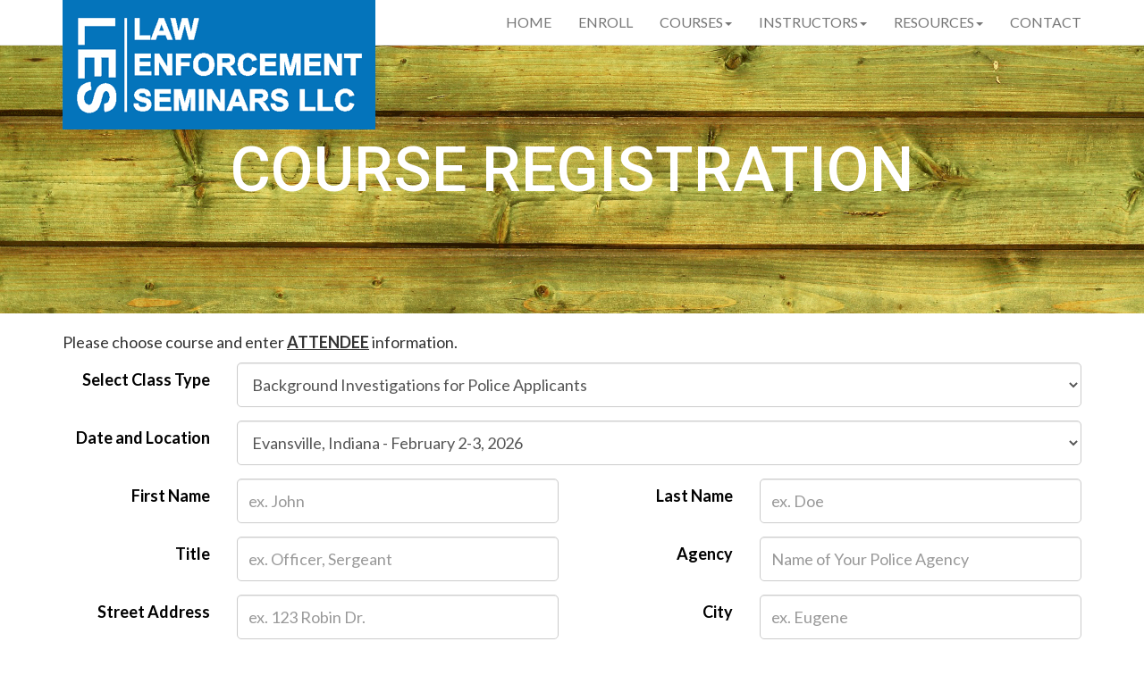

--- FILE ---
content_type: text/html; charset=UTF-8
request_url: https://beta.lawenforcementseminars.com/enrollment/register
body_size: 71370
content:
<!-- Google tag (gtag.js) -->
<script async src="https://www.googletagmanager.com/gtag/js?id=G-DQF6THVKV6"></script>
<script>
  window.dataLayer = window.dataLayer || [];
  function gtag(){dataLayer.push(arguments);}
  gtag('js', new Date());

  gtag('config', 'G-DQF6THVKV6');
</script>
<title>Course Registration | Law Enforcement Seminars LLC</title>
<meta charset="utf-8">
<meta http-equiv="X-UA-Compatible" content="IE=edge">
<meta name="viewport" content="width=device-width">
<link rel="stylesheet" href="https://maxcdn.bootstrapcdn.com/bootstrap/3.3.7/css/bootstrap.min.css" integrity="sha384-BVYiiSIFeK1dGmJRAkycuHAHRg32OmUcww7on3RYdg4Va+PmSTsz/K68vbdEjh4u" crossorigin="anonymous">
<link rel="stylesheet" href="https://lawenforcementseminars.com/assets/css/style.css">
<link href="https://fonts.googleapis.com/css?family=Lato:300,400,700|Roboto:400,500,700" rel="stylesheet">
<script src="https://ajax.googleapis.com/ajax/libs/jquery/3.1.0/jquery.min.js"></script>
<script src="https://maxcdn.bootstrapcdn.com/bootstrap/3.3.7/js/bootstrap.min.js" integrity="sha384-Tc5IQib027qvyjSMfHjOMaLkfuWVxZxUPnCJA7l2mCWNIpG9mGCD8wGNIcPD7Txa" crossorigin="anonymous"></script>
<script defer src="https://use.fontawesome.com/releases/v5.0.1/js/all.js"></script>
<script type="application/ld+json">
{
  "@context": "http://schema.org",
  "@type": "Organization",
  "url": "https://www.lawenforcementseminars.com",
  "logo": "https://www.lawenforcementseminars.com/images/logo.png",
  "contactPoint": [{
    "@type": "ContactPoint",
    "telephone": "+1-469-466-8161",
    "contactType": "Customer Service"
  }]
}
</script>
<script>
  (function(i,s,o,g,r,a,m){i['GoogleAnalyticsObject']=r;i[r]=i[r]||function(){
  (i[r].q=i[r].q||[]).push(arguments)},i[r].l=1*new Date();a=s.createElement(o),
  m=s.getElementsByTagName(o)[0];a.async=1;a.src=g;m.parentNode.insertBefore(a,m)
  })(window,document,'script','https://www.google-analytics.com/analytics.js','ga');

  ga('create', 'UA-85342044-1', 'auto');
  ga('send', 'pageview');

</script>


<link rel="stylesheet" href="https://lawenforcementseminars.com/assets/css/font-awesome.min.css"><script src="https://lawenforcementseminars.com/assets/js/jquery.chained.js" type="text/javascript"></script><script src="https://lawenforcementseminars.com/assets/js/jquery.maskedinput-1.3.min.js" type="text/javascript"></script><script src="https://lawenforcementseminars.com/assets/js/jquery.validate.js" type="text/javascript"></script></head>
<div class="navbar navbar-default navbar-static-top" style="margin-bottom:0px;">
    <div class="container">
        <div class="navbar-header"> <a href="https://lawenforcementseminars.com/" class="navbar-brand"><img alt="Law Enforcement Seminars LLC Logo" style="margin-top:-15px;" class="logo" src="https://lawenforcementseminars.com/assets/images/logo350px_blue.png"></a>
            <button class="navbar-toggle" data-toggle="collapse" data-target = ".navHeaderCollapse"> <span class="icon-bar"></span> <span class="icon-bar"></span> <span class="icon-bar"></span> </button>
        </div>
        <nav id="navigation" class="collapse navbar-collapse navHeaderCollapse" itemscope itemtype="http://schema.org/SiteNavigationElement">
            <ul class="nav navbar-nav navbar-right">
                <li><a href="https://lawenforcementseminars.com/">Home</a></li>
                <li><a href="https://lawenforcementseminars.com/enrollment/register">Enroll</a></li>
                <li class="dropdown"><a href="#" class="dropdown-toggle" data-toggle="dropdown">Courses<b class="caret"></b></a>
                    <ul id="submenu" class="dropdown-menu">
                        <li><a href="https://lawenforcementseminars.com/course-type/background-investigations-for-police-applicants">Background Investigations for Police Applicants</a></li>
                        <li><a href="https://lawenforcementseminars.com/course-type/internal-affairs-investigations">Internal Affairs Investigations</a></li>
                        <li><a href="https://lawenforcementseminars.com/course-type/recruiting-for-law-enforcement">Recruiting for Law Enforcement</a></li>
                        <li><a href="https://lawenforcementseminars.com/course-type/sexual-assault-investigation">Sexual Assault Investigation</a></li>
                        <li><a href="https://lawenforcementseminars.com/course-type/commercial-motor-vehicle">Commercial Motor Vehicle Awareness</a></li>
                        <li><a href="https://lawenforcementseminars.com/course-type/narcotics-investigations">Narcotics Investigations</a></li>
                        <li><a href="https://lawenforcementseminars.com/course-type/leadership-in-policing">Leadership in Policing</a></li>
                        <li><a href="https://lawenforcementseminars.com/course-type/overdose-death-investigations">Overdose Death Investigations</a></li>
                        <li><a href="https://lawenforcementseminars.com/course-type/public-safety-wellness">Public Safety Wellness</a></li>
                    </ul>
                </li>
                <li class="dropdown"><a href="#" class="dropdown-toggle" data-toggle="dropdown">Instructors<b class="caret"></b></a>
                    <ul id="submenu" class="dropdown-menu">
                        <li><a href="https://lawenforcementseminars.com/instructors/thomas-ward">Thomas Ward</a></li>
                        <li><a href="https://lawenforcementseminars.com/instructors/aaron-harnish">Aaron Harnish</a></li>
                        <li><a href="https://lawenforcementseminars.com/instructors/shawn-eastman">Shawn Eastman</a></li>
                        <li><a href="https://lawenforcementseminars.com/instructors/chris-vance">Chris Vance</a></li>
                        <li><a href="https://lawenforcementseminars.com/instructors/dana-haff">Dana Haff</a></li>
                        <li><a href="https://lawenforcementseminars.com/instructors/joseph-mitchell">Joseph Mitchell</a></li>
                        <li><a href="https://lawenforcementseminars.com/instructors/james-etchieson">James Etchieson</a></li>
                        <li><a href="https://lawenforcementseminars.com/instructors/jeff-garrett">Jeff Garrett</a></li>
                        <li><a href="https://lawenforcementseminars.com/instructors/chris-rummage">Chris Rummage</a></li>
                        <li><a href="https://lawenforcementseminars.com/instructors/jay-pelotte">Jay Pelotte</a></li>
                        <li><a href="https://lawenforcementseminars.com/instructors/robert-whiteford">Robert Whiteford</a></li>
                        <li><a href="https://lawenforcementseminars.com/instructors/mike-hotz">Mike Hotz</a></li>
                        <li><a href="https://lawenforcementseminars.com/instructors/mike-vaughn">Mike Vaughn</a></li>
                        <li><a href="https://lawenforcementseminars.com/instructors/rick-mendez">Rick Mendez</a></li>
                        <li><a href="https://lawenforcementseminars.com/instructors/matt-trenka">Matt Trenka</a></li>
                        <li><a href="https://lawenforcementseminars.com/instructors/shahin-allafchian">Shahin Allafchian</a></li>
                    </ul>
                </li>
                <li class="dropdown"><a href="#" class="dropdown-toggle" data-toggle="dropdown">Resources<b class="caret"></b></a>
                    <ul id="submenu" class="dropdown-menu">
                        <li><a href="https://lawenforcementseminars.com/search/index">Law Enforcement Directory</a></li>
                        <li><a href="https://lawenforcementseminars.com/min_hiring">Minimum Hiring Standards</a></li>
                    </ul>
                </li>
                <li><a href="https://lawenforcementseminars.com/contact">Contact</a></li>
            </ul>
        </nav>
    </div>
</div>
<body>
<div class="container-fluid bottom20gap" style="position:relative">
    <div class="fa-10x center-spinner" id="spinner" style="display: none">
    <i class="fas fa-circle-notch fa-spin processing-spinner"></i>
</div>
 
    <div class="row">
        <section id="subimg" style="background-image:url(https://lawenforcementseminars.com/assets/images/woodpanel.png)">
            <div class="table">
                <div class="table-cell">
                    <h1 style="padding-bottom:30px;">COURSE REGISTRATION</h1>
                </div>
            </div>
        </section>
    </div>
</div>
<div class="container">
    <div class="row">
        <div class="col-md-12">
            <p>Please choose course and enter <span style="text-decoration: underline; text-transform: uppercase; font-weight: 700;">attendee</span> information.</p>
        </div>
    </div>
    <form action="https://lawenforcementseminars.com/enrollment/post" class="form-horizontal" id="enrollForm" method="post" accept-charset="utf-8">
                                                                                                                           <input type="hidden" name="csrf_test_name" value="ccfc55cdb5132f134de5114eaaabe90a" />
    
    <input type="hidden" name="numenroll" id="numenroll" value="">
    <input type="hidden" name="tuition" id="tuition" value="">
        <div id="regone" class="attendee">
            <div class="form-group">
                <label for="typeSelect" class="col-md-2 control-label">Select Class Type</label>
                <div class="col-md-10">
                    <select id="typeSelect" name="typeSelect" class="form-control">
                    <option p_id='20' value='Background Investigations for Police Applicants' >Background Investigations for Police Applicants</option><option p_id='24' value='Internal Affairs Investigations' >Internal Affairs Investigations</option><option p_id='36' value='Recruiting for Law Enforcement' >Recruiting for Law Enforcement</option><option p_id='47' value='Sexual Assault Investigation' >Sexual Assault Investigation</option><option p_id='49' value='Commercial Motor Vehicle Awareness' >Commercial Motor Vehicle Awareness</option><option p_id='50' value='Narcotics Investigations' >Narcotics Investigations</option><option p_id='52' value='Leadership in Policing' >Leadership in Policing</option><option p_id='1010000001' value='Overdose Death Investigations' >Overdose Death Investigations</option><option p_id='1010000011' value='Public Safety Wellness' >Public Safety Wellness</option>                    </select>
                </div></div>
                <div class="form-group">
                <input type="hidden" name="digital" id="digital" value="">
                <input type="hidden" name="prod_id" id="prod_id" value="">
                <input type="hidden" name="virtual" id="virtual" value="">
                <label for="dateSelect" class="col-md-2 control-label">Date and Location</label>
                <div class="col-md-10">
                    <select class="form-control required" id="dateSelect" name="dateSelect">
                        <option value='Evansville, Indiana - February 2-3, 2026' cost='445.00' class='Background Investigations for Police Applicants'  digital_id='0'  virtual='0'>Evansville, Indiana - February 2-3, 2026</option><option value='Cheektowaga, New York - February 2-3, 2026' cost='445.00' class='Internal Affairs Investigations'  digital_id='0'  virtual='0'>Cheektowaga, New York - February 2-3, 2026</option><option value='Knoxville, Tennessee - February 2-3, 2026' cost='445.00' class='Recruiting for Law Enforcement'  digital_id='0'  virtual='0'>Knoxville, Tennessee - February 2-3, 2026</option><option value='Roanoke, Virginia - February 5-6, 2026' cost='445.00' class='Sexual Assault Investigation'  digital_id='0'  virtual='0'>Roanoke, Virginia - February 5-6, 2026</option><option value='Columbus, Wisconsin - February 5-6, 2026' cost='445.00' class='Background Investigations for Police Applicants'  digital_id='1'  virtual='0'>Columbus, Wisconsin - February 5-6, 2026</option><option value='Dallas, Texas - February 9-10, 2026' cost='445.00' class='Recruiting for Law Enforcement'  digital_id='0'  virtual='0'>Dallas, Texas - February 9-10, 2026</option><option value='Pelham, Alabama - February 9-10, 2026' cost='445.00' class='Background Investigations for Police Applicants'  digital_id='0'  virtual='0'>Pelham, Alabama - February 9-10, 2026</option><option value='Bentonville, Arkansas - February 10-11, 2026' cost='445.00' class='Sexual Assault Investigation'  digital_id='0'  virtual='0'>Bentonville, Arkansas - February 10-11, 2026</option><option value='Chubbuck, Idaho - February 12-13, 2026' cost='445.00' class='Internal Affairs Investigations'  digital_id='0'  virtual='0'>Chubbuck, Idaho - February 12-13, 2026</option><option value='Fredericksburg, Virginia - February 12-13, 2026' cost='445.00' class='Background Investigations for Police Applicants'  digital_id='0'  virtual='0'>Fredericksburg, Virginia - February 12-13, 2026</option><option value='Live Virtual Training - February 16-17, 2026' cost='445.00' class='Background Investigations for Police Applicants'  digital_id='1'  virtual='1'>Live Virtual Training - February 16-17, 2026</option><option value='Pharr, Texas - February 19-20, 2026' cost='445.00' class='Background Investigations for Police Applicants'  digital_id='0'  virtual='0'>Pharr, Texas - February 19-20, 2026</option><option value='Wethersfield, Connecticut - February 19-20, 2026' cost='445.00' class='Internal Affairs Investigations'  digital_id='0'  virtual='0'>Wethersfield, Connecticut - February 19-20, 2026</option><option value='Hilton Head Island, South Carolina - February 23-24, 2026' cost='445.00' class='Narcotics Investigations'  digital_id='0'  virtual='0'>Hilton Head Island, South Carolina - February 23-24, 2026</option><option value='Brainerd, Minnesota - February 23-24, 2026' cost='445.00' class='Background Investigations for Police Applicants'  digital_id='1'  virtual='0'>Brainerd, Minnesota - February 23-24, 2026</option><option value='Blue Ash, Ohio - February 23-24, 2026' cost='445.00' class='Recruiting for Law Enforcement'  digital_id='0'  virtual='0'>Blue Ash, Ohio - February 23-24, 2026</option><option value='Fair Oaks, Pennsylvania - February 23-24, 2026' cost='445.00' class='Commercial Motor Vehicle Awareness'  digital_id='0'  virtual='0'>Fair Oaks, Pennsylvania - February 23-24, 2026</option><option value='Peoria, Arizona - February 23-24, 2026' cost='445.00' class='Internal Affairs Investigations'  digital_id='0'  virtual='0'>Peoria, Arizona - February 23-24, 2026</option><option value='Macomb, Michigan - February 26-27, 2026' cost='445.00' class='Sexual Assault Investigation'  digital_id='0'  virtual='0'>Macomb, Michigan - February 26-27, 2026</option><option value='Winter Haven, Florida - February 26-27, 2026' cost='445.00' class='Background Investigations for Police Applicants'  digital_id='0'  virtual='0'>Winter Haven, Florida - February 26-27, 2026</option><option value='Alvin, Texas - March 2-3, 2026' cost='445.00' class='Overdose Death Investigations'  digital_id='0'  virtual='0'>Alvin, Texas - March 2-3, 2026</option><option value='Nampa, Idaho - March 2-3, 2026' cost='445.00' class='Recruiting for Law Enforcement'  digital_id='0'  virtual='0'>Nampa, Idaho - March 2-3, 2026</option><option value='Richardson, Texas - March 2-3, 2026' cost='445.00' class='Sexual Assault Investigation'  digital_id='0'  virtual='0'>Richardson, Texas - March 2-3, 2026</option><option value='Albuquerque, New Mexico - March 2-3, 2026' cost='445.00' class='Background Investigations for Police Applicants'  digital_id='0'  virtual='0'>Albuquerque, New Mexico - March 2-3, 2026</option><option value='Gretna, Louisiana - March 2-3, 2026' cost='445.00' class='Internal Affairs Investigations'  digital_id='0'  virtual='0'>Gretna, Louisiana - March 2-3, 2026</option><option value='Tulalip, Washington - March 5-6, 2026' cost='445.00' class='Background Investigations for Police Applicants'  digital_id='0'  virtual='0'>Tulalip, Washington - March 5-6, 2026</option><option value='Hayden, Idaho - March 9-10, 2026' cost='445.00' class='Background Investigations for Police Applicants'  digital_id='0'  virtual='0'>Hayden, Idaho - March 9-10, 2026</option><option value='Skowhegan, Maine - March 9-10, 2026' cost='445.00' class='Internal Affairs Investigations'  digital_id='0'  virtual='0'>Skowhegan, Maine - March 9-10, 2026</option><option value='Baton Rouge, Louisiana - March 9-10, 2026' cost='445.00' class='Recruiting for Law Enforcement'  digital_id='0'  virtual='0'>Baton Rouge, Louisiana - March 9-10, 2026</option><option value='Commerce City, Colorado - March 9-10, 2026' cost='445.00' class='Internal Affairs Investigations'  digital_id='0'  virtual='0'>Commerce City, Colorado - March 9-10, 2026</option><option value='Kansas City, Missouri - March 9-10, 2026' cost='445.00' class='Narcotics Investigations'  digital_id='0'  virtual='0'>Kansas City, Missouri - March 9-10, 2026</option><option value='Live Virtual Training - March 12-13, 2026' cost='445.00' class='Recruiting for Law Enforcement'  digital_id='1'  virtual='1'>Live Virtual Training - March 12-13, 2026</option><option value='Harvey, Louisiana - March 12-13, 2026' cost='445.00' class='Sexual Assault Investigation'  digital_id='0'  virtual='0'>Harvey, Louisiana - March 12-13, 2026</option><option value='Hingham, Massachusetts - March 12-13, 2026' cost='445.00' class='Background Investigations for Police Applicants'  digital_id='0'  virtual='0'>Hingham, Massachusetts - March 12-13, 2026</option><option value='Idaho Falls, Idaho - March 16-17, 2026' cost='445.00' class='Overdose Death Investigations'  digital_id='0'  virtual='0'>Idaho Falls, Idaho - March 16-17, 2026</option><option value='Omaha, Nebraska - March 16-17, 2026' cost='445.00' class='Background Investigations for Police Applicants'  digital_id='0'  virtual='0'>Omaha, Nebraska - March 16-17, 2026</option><option value='Milford, Ohio - March 16-17, 2026' cost='445.00' class='Sexual Assault Investigation'  digital_id='0'  virtual='0'>Milford, Ohio - March 16-17, 2026</option><option value='Live Virtual Training - March 18-19, 2026' cost='445.00' class='Background Investigations for Police Applicants'  digital_id='1'  virtual='1'>Live Virtual Training - March 18-19, 2026</option><option value='San Marcos, Texas - March 23-24, 2026' cost='445.00' class='Background Investigations for Police Applicants'  digital_id='0'  virtual='0'>San Marcos, Texas - March 23-24, 2026</option><option value='Boardman, Oregon - March 23-24, 2026' cost='445.00' class='Background Investigations for Police Applicants'  digital_id='0'  virtual='0'>Boardman, Oregon - March 23-24, 2026</option><option value='Live Virtual Training - March 23-24, 2026' cost='445.00' class='Narcotics Investigations'  digital_id='1'  virtual='1'>Live Virtual Training - March 23-24, 2026</option><option value='Live Virtual Training - March 26-27, 2026' cost='445.00' class='Internal Affairs Investigations'  digital_id='1'  virtual='1'>Live Virtual Training - March 26-27, 2026</option><option value='New Brunswick, New Jersey - March 30-31, 2026' cost='445.00' class='Recruiting for Law Enforcement'  digital_id='0'  virtual='0'>New Brunswick, New Jersey - March 30-31, 2026</option><option value='Des Moines, Iowa - March 30-31, 2026' cost='445.00' class='Internal Affairs Investigations'  digital_id='0'  virtual='0'>Des Moines, Iowa - March 30-31, 2026</option><option value='Wichita, Kansas - March 30-31, 2026' cost='445.00' class='Background Investigations for Police Applicants'  digital_id='0'  virtual='0'>Wichita, Kansas - March 30-31, 2026</option><option value='Fredericksburg, Virginia - April 2-3, 2026' cost='445.00' class='Recruiting for Law Enforcement'  digital_id='0'  virtual='0'>Fredericksburg, Virginia - April 2-3, 2026</option><option value='Lebanon, Oregon - April 2-3, 2026' cost='445.00' class='Background Investigations for Police Applicants'  digital_id='0'  virtual='0'>Lebanon, Oregon - April 2-3, 2026</option><option value='Lancaster, Pennsylvania - April 6-7, 2026' cost='445.00' class='Background Investigations for Police Applicants'  digital_id='0'  virtual='0'>Lancaster, Pennsylvania - April 6-7, 2026</option><option value='Gastonia, North Carolina - April 6-7, 2026' cost='445.00' class='Background Investigations for Police Applicants'  digital_id='0'  virtual='0'>Gastonia, North Carolina - April 6-7, 2026</option><option value='Roanoke, Virginia - April 9-10, 2026' cost='445.00' class='Background Investigations for Police Applicants'  digital_id='0'  virtual='0'>Roanoke, Virginia - April 9-10, 2026</option><option value='Knoxville, Tennessee - April 9-10, 2026' cost='445.00' class='Sexual Assault Investigation'  digital_id='0'  virtual='0'>Knoxville, Tennessee - April 9-10, 2026</option><option value='Maple Lake, Minnesota - April 9-10, 2026' cost='445.00' class='Internal Affairs Investigations'  digital_id='0'  virtual='0'>Maple Lake, Minnesota - April 9-10, 2026</option><option value='Evansville, Indiana - April 13-14, 2026' cost='445.00' class='Sexual Assault Investigation'  digital_id='0'  virtual='0'>Evansville, Indiana - April 13-14, 2026</option><option value='Winter Haven, Florida - April 13-14, 2026' cost='445.00' class='Internal Affairs Investigations'  digital_id='0'  virtual='0'>Winter Haven, Florida - April 13-14, 2026</option><option value='Reading, Pennsylvania - April 13-14, 2026' cost='445.00' class='Recruiting for Law Enforcement'  digital_id='0'  virtual='0'>Reading, Pennsylvania - April 13-14, 2026</option><option value='Astoria, Oregon - April 13-14, 2026' cost='445.00' class='Narcotics Investigations'  digital_id='0'  virtual='0'>Astoria, Oregon - April 13-14, 2026</option><option value='Live Virtual Training - April 15-16, 2026' cost='445.00' class='Background Investigations for Police Applicants'  digital_id='1'  virtual='1'>Live Virtual Training - April 15-16, 2026</option><option value='Laurens, South Carolina - April 20-21, 2026' cost='445.00' class='Sexual Assault Investigation'  digital_id='0'  virtual='0'>Laurens, South Carolina - April 20-21, 2026</option><option value='Doylestown, Pennsylvania - April 20-21, 2026' cost='445.00' class='Overdose Death Investigations'  digital_id='0'  virtual='0'>Doylestown, Pennsylvania - April 20-21, 2026</option><option value='Chubbuck, Idaho - April 20-21, 2026' cost='445.00' class='Background Investigations for Police Applicants'  digital_id='0'  virtual='0'>Chubbuck, Idaho - April 20-21, 2026</option><option value='Helena, Montana - April 20-21, 2026' cost='445.00' class='Internal Affairs Investigations'  digital_id='0'  virtual='0'>Helena, Montana - April 20-21, 2026</option><option value='Macomb, Michigan - April 23-24, 2026' cost='445.00' class='Background Investigations for Police Applicants'  digital_id='0'  virtual='0'>Macomb, Michigan - April 23-24, 2026</option><option value='Pharr, Texas - April 27-28, 2026' cost='445.00' class='Sexual Assault Investigation'  digital_id='0'  virtual='0'>Pharr, Texas - April 27-28, 2026</option><option value='Peoria, Arizona - April 27-28, 2026' cost='445.00' class='Recruiting for Law Enforcement'  digital_id='0'  virtual='0'>Peoria, Arizona - April 27-28, 2026</option><option value='Columbus, Wisconsin - April 27-28, 2026' cost='445.00' class='Internal Affairs Investigations'  digital_id='1'  virtual='0'>Columbus, Wisconsin - April 27-28, 2026</option><option value='Mt. Pleasant, South Carolina - April 27-28, 2026' cost='445.00' class='Background Investigations for Police Applicants'  digital_id='0'  virtual='0'>Mt. Pleasant, South Carolina - April 27-28, 2026</option><option value='Pittsford, Vermont - April 30-May 1, 2026' cost='445.00' class='Background Investigations for Police Applicants'  digital_id='0'  virtual='0'>Pittsford, Vermont - April 30-May 1, 2026</option><option value='Grain Valley, Missouri - April 30-May 1, 2026' cost='445.00' class='Internal Affairs Investigations'  digital_id='0'  virtual='0'>Grain Valley, Missouri - April 30-May 1, 2026</option><option value='Rio Rancho, New Mexico - May 4-5, 2026' cost='445.00' class='Overdose Death Investigations'  digital_id='0'  virtual='0'>Rio Rancho, New Mexico - May 4-5, 2026</option><option value='Nampa, Idaho - May 4-5, 2026' cost='445.00' class='Sexual Assault Investigation'  digital_id='0'  virtual='0'>Nampa, Idaho - May 4-5, 2026</option><option value='Richardson, Texas - May 4-5, 2026' cost='445.00' class='Background Investigations for Police Applicants'  digital_id='0'  virtual='0'>Richardson, Texas - May 4-5, 2026</option><option value='Albuquerque, New Mexico - May 4-5, 2026' cost='445.00' class='Internal Affairs Investigations'  digital_id='0'  virtual='0'>Albuquerque, New Mexico - May 4-5, 2026</option><option value='St. Louis, Missouri - May 4-5, 2026' cost='445.00' class='Internal Affairs Investigations'  digital_id='0'  virtual='0'>St. Louis, Missouri - May 4-5, 2026</option><option value='Hingham, Massachusetts - May 4-5, 2026' cost='445.00' class='Narcotics Investigations'  digital_id='0'  virtual='0'>Hingham, Massachusetts - May 4-5, 2026</option><option value='Liberty Lake, Washington - May 7-8, 2026' cost='445.00' class='Sexual Assault Investigation'  digital_id='0'  virtual='0'>Liberty Lake, Washington - May 7-8, 2026</option><option value='Wethersfield, Connecticut - April 30-1, 2026' cost='445.00' class='Background Investigations for Police Applicants'  digital_id='0'  virtual='0'>Wethersfield, Connecticut - April 30-1, 2026</option><option value='Englewood, Colorado - May 7-8, 2026' cost='445.00' class='Background Investigations for Police Applicants'  digital_id='0'  virtual='0'>Englewood, Colorado - May 7-8, 2026</option><option value='Live Virtual Training - May 11-12, 2026' cost='445.00' class='Background Investigations for Police Applicants'  digital_id='1'  virtual='1'>Live Virtual Training - May 11-12, 2026</option><option value='Oakdale, Pennsylvania - May 13-14, 2026' cost='445.00' class='Background Investigations for Police Applicants'  digital_id='0'  virtual='0'>Oakdale, Pennsylvania - May 13-14, 2026</option><option value='Rosenberg, Texas - May 14-15, 2026' cost='445.00' class='Internal Affairs Investigations'  digital_id='0'  virtual='0'>Rosenberg, Texas - May 14-15, 2026</option><option value='San Marcos, Texas - May 18-19, 2026' cost='445.00' class='Recruiting for Law Enforcement'  digital_id='0'  virtual='0'>San Marcos, Texas - May 18-19, 2026</option><option value='Fredericksburg, Virginia - May 18-19, 2026' cost='445.00' class='Sexual Assault Investigation'  digital_id='0'  virtual='0'>Fredericksburg, Virginia - May 18-19, 2026</option><option value='Blue Ash, Ohio - May 18-19, 2026' cost='445.00' class='Background Investigations for Police Applicants'  digital_id='0'  virtual='0'>Blue Ash, Ohio - May 18-19, 2026</option><option value='Omaha, Nebraska - May 18-19, 2026' cost='445.00' class='Internal Affairs Investigations'  digital_id='0'  virtual='0'>Omaha, Nebraska - May 18-19, 2026</option><option value='Live Virtual Training - May 20-21, 2026' cost='445.00' class='Sexual Assault Investigation'  digital_id='1'  virtual='1'>Live Virtual Training - May 20-21, 2026</option><option value='Pelham, Alabama - May 21-22, 2026' cost='445.00' class='Internal Affairs Investigations'  digital_id='0'  virtual='0'>Pelham, Alabama - May 21-22, 2026</option><option value='Bentonville, Arkansas - May 28-29, 2026' cost='445.00' class='Recruiting for Law Enforcement'  digital_id='0'  virtual='0'>Bentonville, Arkansas - May 28-29, 2026</option><option value='Kansas City, Missouri - May 28-29, 2026' cost='445.00' class='Background Investigations for Police Applicants'  digital_id='0'  virtual='0'>Kansas City, Missouri - May 28-29, 2026</option><option value='Macomb, Michigan - June 1-2, 2026' cost='445.00' class='Recruiting for Law Enforcement'  digital_id='0'  virtual='0'>Macomb, Michigan - June 1-2, 2026</option><option value='Gretna, Louisiana - June 1-2, 2026' cost='445.00' class='Background Investigations for Police Applicants'  digital_id='0'  virtual='0'>Gretna, Louisiana - June 1-2, 2026</option><option value='Reading, Pennsylvania - June 4-5, 2026' cost='445.00' class='Sexual Assault Investigation'  digital_id='0'  virtual='0'>Reading, Pennsylvania - June 4-5, 2026</option><option value='Englewood, Colorado - June 8-9, 2026' cost='445.00' class='Overdose Death Investigations'  digital_id='0'  virtual='0'>Englewood, Colorado - June 8-9, 2026</option><option value='Roanoke, Virginia - June 8-9, 2026' cost='445.00' class='Internal Affairs Investigations'  digital_id='0'  virtual='0'>Roanoke, Virginia - June 8-9, 2026</option><option value='New Brunswick, New Jersey - June 8-9, 2026' cost='445.00' class='Sexual Assault Investigation'  digital_id='0'  virtual='0'>New Brunswick, New Jersey - June 8-9, 2026</option><option value='Live Virtual Training - June 11-12, 2026' cost='445.00' class='Recruiting for Law Enforcement'  digital_id='1'  virtual='1'>Live Virtual Training - June 11-12, 2026</option><option value='Boardman, Oregon - June 11-12, 2026' cost='445.00' class='Sexual Assault Investigation'  digital_id='0'  virtual='0'>Boardman, Oregon - June 11-12, 2026</option><option value='Winter Haven, Florida - June 15-16, 2026' cost='445.00' class='Narcotics Investigations'  digital_id='0'  virtual='0'>Winter Haven, Florida - June 15-16, 2026</option><option value='Lakewood, Washington - June 15-16, 2026' cost='445.00' class='Recruiting for Law Enforcement'  digital_id='0'  virtual='0'>Lakewood, Washington - June 15-16, 2026</option><option value='Live Virtual Training - June 18-19, 2026' cost='445.00' class='Background Investigations for Police Applicants'  digital_id='1'  virtual='1'>Live Virtual Training - June 18-19, 2026</option><option value='Live Virtual Training - June 25-26, 2026' cost='445.00' class='Internal Affairs Investigations'  digital_id='1'  virtual='1'>Live Virtual Training - June 25-26, 2026</option><option value='Sewickley , Pennsylvania - July 9-10, 2026' cost='445.00' class='Sexual Assault Investigation'  digital_id='0'  virtual='0'>Sewickley , Pennsylvania - July 9-10, 2026</option><option value='Mt. Pleasant, South Carolina - July 13-14, 2026' cost='445.00' class='Internal Affairs Investigations'  digital_id='0'  virtual='0'>Mt. Pleasant, South Carolina - July 13-14, 2026</option><option value='Fredericksburg, Virginia - July 13-14, 2026' cost='445.00' class='Leadership in Policing'  digital_id='0'  virtual='0'>Fredericksburg, Virginia - July 13-14, 2026</option><option value='Columbus, Wisconsin - July 13-14, 2026' cost='445.00' class='Recruiting for Law Enforcement'  digital_id='1'  virtual='0'>Columbus, Wisconsin - July 13-14, 2026</option><option value='St. Louis, Missouri - July 13-14, 2026' cost='445.00' class='Background Investigations for Police Applicants'  digital_id='0'  virtual='0'>St. Louis, Missouri - July 13-14, 2026</option><option value='Live Virtual Training - July 16-17, 2026' cost='445.00' class='Background Investigations for Police Applicants'  digital_id='1'  virtual='1'>Live Virtual Training - July 16-17, 2026</option><option value='North Charleston, South Carolina - July 20-21, 2026' cost='445.00' class='Overdose Death Investigations'  digital_id='0'  virtual='0'>North Charleston, South Carolina - July 20-21, 2026</option><option value='Wilbraham, Massachusetts - July 20-21, 2026' cost='445.00' class='Internal Affairs Investigations'  digital_id='0'  virtual='0'>Wilbraham, Massachusetts - July 20-21, 2026</option><option value='Pelham, Alabama - July 20-21, 2026' cost='445.00' class='Narcotics Investigations'  digital_id='0'  virtual='0'>Pelham, Alabama - July 20-21, 2026</option><option value='Englewood, Colorado - July 20-21, 2026' cost='445.00' class='Recruiting for Law Enforcement'  digital_id='0'  virtual='0'>Englewood, Colorado - July 20-21, 2026</option><option value='Wethersfield, Connecticut - July 23-24, 2026' cost='445.00' class='Sexual Assault Investigation'  digital_id='0'  virtual='0'>Wethersfield, Connecticut - July 23-24, 2026</option><option value='Lehi, Utah - July 27-28, 2026' cost='445.00' class='Recruiting for Law Enforcement'  digital_id='0'  virtual='0'>Lehi, Utah - July 27-28, 2026</option><option value='Nashua, New Hampshire - July 27-28, 2026' cost='445.00' class='Sexual Assault Investigation'  digital_id='0'  virtual='0'>Nashua, New Hampshire - July 27-28, 2026</option><option value='Cincinnati, Ohio - July 27-28, 2026' cost='445.00' class='Internal Affairs Investigations'  digital_id='0'  virtual='0'>Cincinnati, Ohio - July 27-28, 2026</option><option value='Kansas City, Missouri - July 30-31, 2026' cost='445.00' class='Public Safety Wellness'  digital_id='0'  virtual='0'>Kansas City, Missouri - July 30-31, 2026</option><option value='Liberty Lake, Washington - August 3-4, 2026' cost='445.00' class='Internal Affairs Investigations'  digital_id='0'  virtual='0'>Liberty Lake, Washington - August 3-4, 2026</option><option value='Winter Haven, Florida - August 3-4, 2026' cost='445.00' class='Sexual Assault Investigation'  digital_id='0'  virtual='0'>Winter Haven, Florida - August 3-4, 2026</option><option value='Hingham, Massachusetts - August 3-4, 2026' cost='445.00' class='Recruiting for Law Enforcement'  digital_id='0'  virtual='0'>Hingham, Massachusetts - August 3-4, 2026</option><option value='Nacogdoches, Texas - August 3-4, 2026' cost='445.00' class='Background Investigations for Police Applicants'  digital_id='0'  virtual='0'>Nacogdoches, Texas - August 3-4, 2026</option><option value='Live Virtual Training - August 6-7, 2026' cost='445.00' class='Sexual Assault Investigation'  digital_id='1'  virtual='1'>Live Virtual Training - August 6-7, 2026</option><option value='Pearl, Mississippi - August 6-7, 2026' cost='445.00' class='Background Investigations for Police Applicants'  digital_id='0'  virtual='0'>Pearl, Mississippi - August 6-7, 2026</option><option value='Roanoke, Virginia - August 10-11, 2026' cost='445.00' class='Recruiting for Law Enforcement'  digital_id='0'  virtual='0'>Roanoke, Virginia - August 10-11, 2026</option><option value='Sandy, Utah - August 10-11, 2026' cost='445.00' class='Background Investigations for Police Applicants'  digital_id='0'  virtual='0'>Sandy, Utah - August 10-11, 2026</option><option value='Gretna, Louisiana - August 10-11, 2026' cost='445.00' class='Sexual Assault Investigation'  digital_id='0'  virtual='0'>Gretna, Louisiana - August 10-11, 2026</option><option value='Reading, Pennsylvania - August 10-11, 2026' cost='445.00' class='Internal Affairs Investigations'  digital_id='0'  virtual='0'>Reading, Pennsylvania - August 10-11, 2026</option><option value='Live Virtual Training - August 13-14, 2026' cost='445.00' class='Background Investigations for Police Applicants'  digital_id='1'  virtual='1'>Live Virtual Training - August 13-14, 2026</option><option value='Richardson, Texas - August 17-18, 2026' cost='445.00' class='Internal Affairs Investigations'  digital_id='0'  virtual='0'>Richardson, Texas - August 17-18, 2026</option><option value='Macomb, Michigan - August 17-18, 2026' cost='445.00' class='Overdose Death Investigations'  digital_id='0'  virtual='0'>Macomb, Michigan - August 17-18, 2026</option><option value='Bentonville, Arkansas - August 17-18, 2026' cost='445.00' class='Background Investigations for Police Applicants'  digital_id='0'  virtual='0'>Bentonville, Arkansas - August 17-18, 2026</option><option value='Grain Valley, Missouri - August 17-18, 2026' cost='445.00' class='Narcotics Investigations'  digital_id='0'  virtual='0'>Grain Valley, Missouri - August 17-18, 2026</option><option value='New Brunswick, New Jersey - August 24-25, 2026' cost='445.00' class='Internal Affairs Investigations'  digital_id='0'  virtual='0'>New Brunswick, New Jersey - August 24-25, 2026</option><option value='Helena, Montana - August 24-25, 2026' cost='445.00' class='Background Investigations for Police Applicants'  digital_id='0'  virtual='0'>Helena, Montana - August 24-25, 2026</option><option value='Helena, Montana - August 26-27, 2026' cost='445.00' class='Sexual Assault Investigation'  digital_id='0'  virtual='0'>Helena, Montana - August 26-27, 2026</option><option value='Boardman, Oregon - August 27-28, 2026' cost='445.00' class='Recruiting for Law Enforcement'  digital_id='0'  virtual='0'>Boardman, Oregon - August 27-28, 2026</option><option value='Bothell, Washington - August 31-1, 2026' cost='445.00' class='Background Investigations for Police Applicants'  digital_id='0'  virtual='0'>Bothell, Washington - August 31-1, 2026</option><option value='Lakewood, Washington - August 31-1, 2026' cost='445.00' class='Sexual Assault Investigation'  digital_id='0'  virtual='0'>Lakewood, Washington - August 31-1, 2026</option><option value='Appleton, Wisconsin - September 3-4, 2026' cost='445.00' class='Background Investigations for Police Applicants'  digital_id='0'  virtual='0'>Appleton, Wisconsin - September 3-4, 2026</option><option value='Mt. Pleasant, South Carolina - September 10-11, 2026' cost='445.00' class='Narcotics Investigations'  digital_id='0'  virtual='0'>Mt. Pleasant, South Carolina - September 10-11, 2026</option><option value='Live Virtual Training - September 10-11, 2026' cost='445.00' class='Recruiting for Law Enforcement'  digital_id='1'  virtual='1'>Live Virtual Training - September 10-11, 2026</option><option value='Orange Beach, Alabama - September 10-11, 2026' cost='445.00' class='Background Investigations for Police Applicants'  digital_id='0'  virtual='0'>Orange Beach, Alabama - September 10-11, 2026</option><option value='Hilton Head Island, South Carolina - September 14-15, 2026' cost='445.00' class='Sexual Assault Investigation'  digital_id='0'  virtual='0'>Hilton Head Island, South Carolina - September 14-15, 2026</option><option value='Wilbraham, Massachusetts - September 14-15, 2026' cost='445.00' class='Background Investigations for Police Applicants'  digital_id='0'  virtual='0'>Wilbraham, Massachusetts - September 14-15, 2026</option><option value='Cheektowaga, New York - September 14-15, 2026' cost='445.00' class='Overdose Death Investigations'  digital_id='0'  virtual='0'>Cheektowaga, New York - September 14-15, 2026</option><option value='Wichita, Kansas - September 14-15, 2026' cost='445.00' class='Recruiting for Law Enforcement'  digital_id='0'  virtual='0'>Wichita, Kansas - September 14-15, 2026</option><option value='Pelham, Alabama - September 14-15, 2026' cost='445.00' class='Commercial Motor Vehicle Awareness'  digital_id='0'  virtual='0'>Pelham, Alabama - September 14-15, 2026</option><option value='Live Virtual Training - September 17-18, 2026' cost='445.00' class='Background Investigations for Police Applicants'  digital_id='1'  virtual='1'>Live Virtual Training - September 17-18, 2026</option><option value='Knoxville, Tennessee - September 21-22, 2026' cost='445.00' class='Background Investigations for Police Applicants'  digital_id='0'  virtual='0'>Knoxville, Tennessee - September 21-22, 2026</option><option value='Columbus, Wisconsin - September 21-22, 2026' cost='445.00' class='Sexual Assault Investigation'  digital_id='1'  virtual='0'>Columbus, Wisconsin - September 21-22, 2026</option><option value='Lebanon, Oregon - September 21-22, 2026' cost='445.00' class='Internal Affairs Investigations'  digital_id='0'  virtual='0'>Lebanon, Oregon - September 21-22, 2026</option><option value='Live Virtual Training - September 24-25, 2026' cost='445.00' class='Internal Affairs Investigations'  digital_id='1'  virtual='1'>Live Virtual Training - September 24-25, 2026</option><option value='Englewood, Colorado - September 24-25, 2026' cost='445.00' class='Sexual Assault Investigation'  digital_id='0'  virtual='0'>Englewood, Colorado - September 24-25, 2026</option><option value='Marion, Iowa - September 24-25, 2026' cost='445.00' class='Background Investigations for Police Applicants'  digital_id='0'  virtual='0'>Marion, Iowa - September 24-25, 2026</option><option value='Nashua, New Hampshire - September 28-29, 2026' cost='445.00' class='Recruiting for Law Enforcement'  digital_id='0'  virtual='0'>Nashua, New Hampshire - September 28-29, 2026</option><option value='Angleton, Texas - September 28-29, 2026' cost='445.00' class='Background Investigations for Police Applicants'  digital_id='0'  virtual='0'>Angleton, Texas - September 28-29, 2026</option><option value='Roanoke, Virginia - October 1-2, 2026' cost='445.00' class='Public Safety Wellness'  digital_id='0'  virtual='0'>Roanoke, Virginia - October 1-2, 2026</option><option value='Wethersfield, Connecticut - October 1-2, 2026' cost='445.00' class='Recruiting for Law Enforcement'  digital_id='0'  virtual='0'>Wethersfield, Connecticut - October 1-2, 2026</option><option value='Pharr, Texas - October 5-6, 2026' cost='445.00' class='Overdose Death Investigations'  digital_id='0'  virtual='0'>Pharr, Texas - October 5-6, 2026</option><option value='Macomb, Michigan - October 5-6, 2026' cost='445.00' class='Internal Affairs Investigations'  digital_id='0'  virtual='0'>Macomb, Michigan - October 5-6, 2026</option><option value='Liberty Lake, Washington - October 5-6, 2026' cost='445.00' class='Recruiting for Law Enforcement'  digital_id='0'  virtual='0'>Liberty Lake, Washington - October 5-6, 2026</option><option value='Kansas City, Missouri - October 5-6, 2026' cost='445.00' class='Sexual Assault Investigation'  digital_id='0'  virtual='0'>Kansas City, Missouri - October 5-6, 2026</option><option value='New Brunswick, New Jersey - October 8-9, 2026' cost='445.00' class='Background Investigations for Police Applicants'  digital_id='0'  virtual='0'>New Brunswick, New Jersey - October 8-9, 2026</option><option value='Hingham, Massachusetts - October 8-9, 2026' cost='445.00' class='Internal Affairs Investigations'  digital_id='0'  virtual='0'>Hingham, Massachusetts - October 8-9, 2026</option><option value='Live Virtual Training - October 12-13, 2026' cost='445.00' class='Background Investigations for Police Applicants'  digital_id='1'  virtual='1'>Live Virtual Training - October 12-13, 2026</option><option value='Gretna, Louisiana - October 15-16, 2026' cost='445.00' class='Leadership in Policing'  digital_id='0'  virtual='0'>Gretna, Louisiana - October 15-16, 2026</option><option value='Winter Haven, Florida - October 19-20, 2026' cost='445.00' class='Recruiting for Law Enforcement'  digital_id='0'  virtual='0'>Winter Haven, Florida - October 19-20, 2026</option><option value='Sandy, Utah - October 19-20, 2026' cost='445.00' class='Sexual Assault Investigation'  digital_id='0'  virtual='0'>Sandy, Utah - October 19-20, 2026</option><option value='Bentonville, Arkansas - October 19-20, 2026' cost='445.00' class='Internal Affairs Investigations'  digital_id='0'  virtual='0'>Bentonville, Arkansas - October 19-20, 2026</option><option value='Johnson City, Tennessee - October 22-23, 2026' cost='445.00' class='Internal Affairs Investigations'  digital_id='0'  virtual='0'>Johnson City, Tennessee - October 22-23, 2026</option><option value='Pearl, Mississippi - October 26-27, 2026' cost='445.00' class='Internal Affairs Investigations'  digital_id='0'  virtual='0'>Pearl, Mississippi - October 26-27, 2026</option><option value='Weyers Cave, Virginia - October 26-27, 2026' cost='445.00' class='Background Investigations for Police Applicants'  digital_id='0'  virtual='0'>Weyers Cave, Virginia - October 26-27, 2026</option><option value='Reading, Pennsylvania - October 29-30, 2026' cost='445.00' class='Background Investigations for Police Applicants'  digital_id='0'  virtual='0'>Reading, Pennsylvania - October 29-30, 2026</option><option value='Live Virtual Training - November 2-3, 2026' cost='445.00' class='Sexual Assault Investigation'  digital_id='1'  virtual='1'>Live Virtual Training - November 2-3, 2026</option><option value='Southlake, Texas - November 2-3, 2026' cost='445.00' class='Recruiting for Law Enforcement'  digital_id='0'  virtual='0'>Southlake, Texas - November 2-3, 2026</option><option value='Nacogdoches, Texas - November 2-3, 2026' cost='445.00' class='Internal Affairs Investigations'  digital_id='0'  virtual='0'>Nacogdoches, Texas - November 2-3, 2026</option><option value='Sewickley , Pennsylvania - November 5-6, 2026' cost='445.00' class='Background Investigations for Police Applicants'  digital_id='0'  virtual='0'>Sewickley , Pennsylvania - November 5-6, 2026</option><option value='Appleton, Wisconsin - November 5-6, 2026' cost='445.00' class='Internal Affairs Investigations'  digital_id='0'  virtual='0'>Appleton, Wisconsin - November 5-6, 2026</option><option value='Live Virtual Training - November 9-10, 2026' cost='445.00' class='Background Investigations for Police Applicants'  digital_id='1'  virtual='1'>Live Virtual Training - November 9-10, 2026</option><option value='St. Louis, Missouri - November 9-10, 2026' cost='445.00' class='Recruiting for Law Enforcement'  digital_id='0'  virtual='0'>St. Louis, Missouri - November 9-10, 2026</option><option value='Englewood, Colorado - November 9-10, 2026' cost='445.00' class='Internal Affairs Investigations'  digital_id='0'  virtual='0'>Englewood, Colorado - November 9-10, 2026</option><option value='Orange Beach, Alabama - November 12-13, 2026' cost='445.00' class='Sexual Assault Investigation'  digital_id='0'  virtual='0'>Orange Beach, Alabama - November 12-13, 2026</option><option value='Kansas City, Missouri - November 16-17, 2026' cost='445.00' class='Overdose Death Investigations'  digital_id='0'  virtual='0'>Kansas City, Missouri - November 16-17, 2026</option><option value='Sartell, Minnesota - November 19-20, 2026' cost='445.00' class='Sexual Assault Investigation'  digital_id='0'  virtual='0'>Sartell, Minnesota - November 19-20, 2026</option><option value='Live Virtual Training - December 3-4, 2026' cost='445.00' class='Internal Affairs Investigations'  digital_id='1'  virtual='1'>Live Virtual Training - December 3-4, 2026</option><option value='Grain Valley, Missouri - December 3-4, 2026' cost='445.00' class='Background Investigations for Police Applicants'  digital_id='0'  virtual='0'>Grain Valley, Missouri - December 3-4, 2026</option><option value='Wilbraham, Massachusetts - December 7-8, 2026' cost='445.00' class='Sexual Assault Investigation'  digital_id='0'  virtual='0'>Wilbraham, Massachusetts - December 7-8, 2026</option><option value='Kansas City, Missouri - December 7-8, 2026' cost='445.00' class='Internal Affairs Investigations'  digital_id='0'  virtual='0'>Kansas City, Missouri - December 7-8, 2026</option><option value='Johnson City, Tennessee - December 7-8, 2026' cost='445.00' class='Background Investigations for Police Applicants'  digital_id='0'  virtual='0'>Johnson City, Tennessee - December 7-8, 2026</option><option value='Leicester, Massachusetts - December 7-8, 2026' cost='445.00' class='Narcotics Investigations'  digital_id='0'  virtual='0'>Leicester, Massachusetts - December 7-8, 2026</option><option value='Live Virtual Training - December 10-11, 2026' cost='445.00' class='Background Investigations for Police Applicants'  digital_id='1'  virtual='1'>Live Virtual Training - December 10-11, 2026</option><option value='Pearl, Mississippi - December 10-11, 2026' cost='445.00' class='Recruiting for Law Enforcement'  digital_id='0'  virtual='0'>Pearl, Mississippi - December 10-11, 2026</option><option value='Fredericksburg, Virginia - December 14-15, 2026' cost='445.00' class='Internal Affairs Investigations'  digital_id='0'  virtual='0'>Fredericksburg, Virginia - December 14-15, 2026</option><option value='Live Virtual Training - December 14-15, 2026' cost='445.00' class='Recruiting for Law Enforcement'  digital_id='1'  virtual='1'>Live Virtual Training - December 14-15, 2026</option><option value='Southlake, Texas - August 3-4, 2026' cost='445.00' class='Background Investigations for Police Applicants'  digital_id='0'  virtual='0'>Southlake, Texas - August 3-4, 2026</option><option value='Leicester, Massachusetts - March 1-2, 2027' cost='445.00' class='Background Investigations for Police Applicants'  digital_id='0'  virtual='0'>Leicester, Massachusetts - March 1-2, 2027</option><option value='Hingham, Massachusetts - May 3-4, 2027' cost='445.00' class='Sexual Assault Investigation'  digital_id='0'  virtual='0'>Hingham, Massachusetts - May 3-4, 2027</option>                    </select>
                </div>
            </div>
            <div class="form-group">
                <label for="fname" class="col-md-2 control-label">First Name</label>
                <div class="col-md-4">
                    <input type="text" class="form-control" id="fname" name="fname[]" placeholder="ex. John">
                </div>
                <label for="lname" class="col-md-2 control-label">Last Name</label>
                <div class="col-md-4">
                    <input type="text" class="form-control" id="lname" name="lname[]" placeholder="ex. Doe">
                </div>
            </div>
            <div class="form-group">
                <label for="title" class="col-md-2 control-label">Title</label>
                <div class="col-md-4">
                    <input type="text" class="form-control" id="title" name="title[]" placeholder="ex. Officer, Sergeant">
                </div>
                <label for="dept" class="col-md-2 control-label">Agency</label>
                <div class="col-md-4">
                    <input type="text" class="form-control" id="dept" name="dept" placeholder="Name of Your Police Agency">
                </div>
            </div>
            <div class="form-group">
                <label for="address" class="col-md-2 control-label">Street Address</label>
                <div class="col-md-4">
                    <input type="text" class="form-control" id="address" name="address" placeholder="ex. 123 Robin Dr.">
                </div>
                <label for="city" class="col-md-2 control-label">City</label>
                <div class="col-md-4">
                    <input type="text" class="form-control" id="city" name="city" placeholder="ex. Eugene">
                </div>
            </div>
            <div class="form-group">
                <label for="state" class="col-md-2 control-label">State</label>
                <div class="col-md-4">
                    <select class=form-control id=state name=state><option value="-1" selected="selected">Select State:</option><option code=AL value='Alabama' >Alabama</option><option code=AK value='Alaska' >Alaska</option><option code=AZ value='Arizona' >Arizona</option><option code=AR value='Arkansas' >Arkansas</option><option code=CA value='California' >California</option><option code=CO value='Colorado' >Colorado</option><option code=CT value='Connecticut' >Connecticut</option><option code=DE value='Delaware' >Delaware</option><option code=DC value='District of Columbia' >District of Columbia</option><option code=FL value='Florida' >Florida</option><option code=GA value='Georgia' >Georgia</option><option code=HI value='Hawaii' >Hawaii</option><option code=ID value='Idaho' >Idaho</option><option code=IL value='Illinois' >Illinois</option><option code=IN value='Indiana' >Indiana</option><option code=IA value='Iowa' >Iowa</option><option code=KS value='Kansas' >Kansas</option><option code=KY value='Kentucky' >Kentucky</option><option code=LA value='Louisiana' >Louisiana</option><option code=ME value='Maine' >Maine</option><option code=MD value='Maryland' >Maryland</option><option code=MA value='Massachusetts' >Massachusetts</option><option code=MI value='Michigan' >Michigan</option><option code=MN value='Minnesota' >Minnesota</option><option code=MS value='Mississippi' >Mississippi</option><option code=MO value='Missouri' >Missouri</option><option code=MT value='Montana' >Montana</option><option code=NE value='Nebraska' >Nebraska</option><option code=NV value='Nevada' >Nevada</option><option code=NH value='New Hampshire' >New Hampshire</option><option code=NJ value='New Jersey' >New Jersey</option><option code=NM value='New Mexico' >New Mexico</option><option code=NY value='New York' >New York</option><option code=NC value='North Carolina' >North Carolina</option><option code=ND value='North Dakota' >North Dakota</option><option code=OH value='Ohio' >Ohio</option><option code=OK value='Oklahoma' >Oklahoma</option><option code=OR value='Oregon' >Oregon</option><option code=PA value='Pennsylvania' >Pennsylvania</option><option code=RI value='Rhode Island' >Rhode Island</option><option code=SC value='South Carolina' >South Carolina</option><option code=SD value='South Dakota' >South Dakota</option><option code=TN value='Tennessee' >Tennessee</option><option code=TX value='Texas' >Texas</option><option code=UT value='Utah' >Utah</option><option code=VT value='Vermont' >Vermont</option><option code=VA value='Virginia' >Virginia</option><option code=WA value='Washington' >Washington</option><option code=WV value='West Virginia' >West Virginia</option><option code=WI value='Wisconsin' >Wisconsin</option><option code=WY value='Wyoming' >Wyoming</option><option code=VI value='Virgin Islands' >Virgin Islands</option></select>                </div>
                <label for="zip" class="col-md-2 control-label">Zip Code</label>
                <div class="col-md-4">
                    <input type="text" class="form-control" id="zip" name="zip" maxlength="5" placeholder="ex. 12345">
                </div>
            </div>
            <div class="form-group">
                <label for="phone" class="col-md-2 control-label">Phone</label>
                <div class="col-md-4">
                    <input type="text" class="form-control phone-input" name="phone[]" id="phone">
                </div>
                <label for="email" class="col-md-2 control-label">Email</label>
                <div class="col-md-4">
                    <input type="text" class="form-control" id="email" name="email[]" placeholder="ex. email@example.com" data-toggle="tooltip" data-trigger="focus" data-placement="bottom" title="This email address MUST be the attendee's email address.<br />DO NOT USE A BILLING EMAIL." data-container="body">
                </div>
            </div>
            <div class="form-group">
                <label for="survey" class="col-md-2 control-label">How Did You Hear About Us?</label>
                <div class="col-md-4">
                    <select name="survey" id="survey" class="form-control required">
                        <option value="">Select best answer:</option>
                        <option value="fax">Fax advertisement</option>
                        <option value="mailer">Advertisement in mail</option>
                        <option value="calea">CALEA letter</option>
                        <option value="ad-email">Email from our company</option>
                        <option value="searchengine">Google or other online search</option>
                        <option value="wordofmouth">Word of mouth</option>
                    </select>
                </div>
            </div>
            <div class="form-group">
                <div class="alert alert-warning col-md-6 col-md-offset-2 virtual-notice" style="padding-top:5px;">Only digital notebooks are offered for our virtual classes.  A link will be sent to each attendee.</div>
            </div>
            <div class="form-group coursemanual" id="coursemanual">
                <label for="optmanual1" class="col-md-2 control-label">Course Manual Format<br><a href="https://www.lawenforcementseminars.com/enrollment/manual.php" target="_blank" style="font-size:14px;">Help Me Decide</a></label>
                <div class="col-md-10">
                    <div class="radio">
                        <label>
                            <input type="radio" class="printmanual" name="optmanual1" id="optmanual1" value="printmanual">
                            Printed Copy of Manual ($15 will be added to cost per attendee)</label>
                    </div>
                    <div class="radio">
                        <label>
                            <input type="radio" class="pdfmanual" name="optmanual1" checked="checked" id="optmanual1" value="pdfmanual">
                            Digital Download (FREE, link will be sent to each attendee)</label>
                    </div>

                    <div id="manual-alert1" class="alert alert-danger col-md-6" style="padding-top:5px;">WARNING: Attendee is REQUIRED to print downloaded copy of manual and bring to class.</div>

                </div>
            </div>

        </div>
        
        <div class="row">
            <div class="col-md-12">
                <h3>Add Attendees<img src="https://www.lawenforcementseminars.com/images/plus-sign.png" style="padding-left:20px;" id="attendee-plus">
                    <img src="https://www.lawenforcementseminars.com/images/minus-sign.png" id="attendee-minus"></h3>
            </div>
        </div>
        <hr>
        <div class="row" style="padding-bottom:15px;">
            <div class="col-md-2 col-xs-2 text-right" style="margin-top:15px;">
                <h3>Total: </h3>
            </div>
            <div class="col-md-3 col-xs-5">
                <h2><span id="total"></span></h2>
                <input type="hidden" name="amount" id="amount" value="">
            </div>
        </div>
        <div class="form-group">
            <div class="col-md-10 col-md-offset-2">
                <div id="notification"></div>
            </div>
        </div>
        <div class="form-group">
            <div class="col-md-10 col-md-offset-2">
                <button type="submit" name="Submit" id="Submit" style="display:block;">PROCEED TO CHECKOUT</button>
                
            </div>
        </div>
    </form>

    
</div>
</body><script>
	jQuery.validator.addMethod("usPhoneFormat", function (value, element) {
		    return this.optional(element) || /^\(\d{3}\) \d{3}\-\d{4}( x\d{1,6})?$/.test(value);
		}, "Enter a valid phone number.");

		jQuery.validator.addMethod("notEqual", function(value, element, param) {
 			 return this.optional(element) || value != param;
		}, "Please specify a different value");


		$( document ).ready( function () {
			var sem = $("#typeSelect option:selected").val();
	    var num = 1;
	    var rate = $("#dateSelect option:selected").attr("cost");
	    rate = parseFloat(rate).toFixed(2);
	    var printrate = "15.00"; // this needs to go away in this form
	    var print = 0;
	    document.getElementById("total").innerHTML = rate;
			document.getElementById("amount").value = rate;
			document.getElementById("tuition").value = rate;
			document.getElementById("numenroll").value = num;
			// var digital_id = $("#dateSelect option:selected").attr("digital_id");
			// var virtual = $("#dateSelect option:selected").attr("virtual");
			// document.getElementById("digital").value = digital_id;
			// document.getElementById("virtual").value = virtual;
			var p_id = $("#typeSelect option:selected").attr("p_id");
			document.getElementById("prod_id").value = p_id;
			$("#dateSelect").chained("#typeSelect");
			course_notebook();
	    // $("#phone").mask("(999) 999-9999",{autoclear: false});
	    // $(".phone-input").mask("(999) 999-9999",{autoclear: false});
	    maskPhone();
	    $("#profile_spinner").hide();
			$("#email").tooltip({html: true});
			
			$("#enrollForm").validate( {
				rules: {
					"dateSelect": {
						"required":true,
						"notEqual": "-1"
					},
					"fname[]": "required",
					"lname[]": "required",
					"title[]": "required",
					"dept": "required",
					"address": "required",
					"city":"required",
					"state": {
						"required":true,
						"notEqual": "-1"
					},
					"zip": {
						"required":true,
						"digits":true,
						"minlength":5
					},
					"phone[]":{
						"required":true
					},
					"email[]": {
						"required": true,
						"email": true
					}
				},
				messages: {
					fname: "Please enter your first name",
					lname: "Please enter your last name",
					title: "Please enter your title",
					dept: "Please enter your organization",
					address: "Please enter street address",
					city:"Please enter city",
					zip: "Please enter valid zip code",
					phone: "Please enter a valid phone number",
					email: "Please enter a valid email address"
				},
				errorElement: "em",
				errorPlacement: function ( error, element ) {
					// Add the `help-block` class to the error element
					error.addClass( "help-block" );

					// Add `has-feedback` class to the parent div.form-group
					// in order to add icons to inputs
					element.parents( ".col-md-4" ).addClass( "has-feedback" );

					if ( element.prop( "type" ) === "checkbox" ) {
						error.insertAfter( element.parent( "label" ) );
					} else {
						error.insertAfter( element );
					}

					// Add the span element, if doesn't exists, and apply the icon classes to it.
					/*if ( !element.next( "span" )[ 0 ] ) {
						$( "<span class='glyphicon glyphicon-remove form-control-feedback'></span>" ).insertAfter( element );
					}*/
				},
				success: function ( label, element ) {
					// Add the span element, if doesn't exists, and apply the icon classes to it.
					/*if ( !$( element ).next( "span" )[ 0 ] ) {
						$( "<span class='glyphicon glyphicon-ok form-control-feedback'></span>" ).insertAfter( $( element ) );
					}*/
				},
				highlight: function ( element, errorClass, validClass ) {
					$( element ).parents( ".col-md-4" ).addClass( "has-error" ).removeClass( "has-success" );
					$( element ).next( "span" ).addClass( "glyphicon-remove" ).removeClass( "glyphicon-ok" );
				},
				unhighlight: function ( element, errorClass, validClass ) {
					$( element ).parents( ".col-md-4" ).addClass( "has-success" ).removeClass( "has-error" );
					$( element ).next( "span" ).addClass( "glyphicon-ok" ).removeClass( "glyphicon-remove" );
				}
			} );
			

    // show/hide digital course manual options
    $("#typeSelect,#dateSelect").change(function () {
      course_notebook();	
    });
    

	    
    
    $('#Submit').on('click', function(e){
    	
    	if($("#enrollForm").valid())
    	{	
    		e.preventDefault();
    		$('#Submit').hide();
    		$("#spinner").show();
    		var data = $("#enrollForm").serialize();
    		$.ajax({
    			type: 'post',
    			dataType: 'json',
    			url: 'https://lawenforcementseminars.com/enrollment/post',
    			data: data
    		})
    		.done(function(data){
    			 
    			$('#spinner').hide();
          // console.log(data);
          if(data.status)
          {
          	window.location.replace(data.redirect);
          }
          else
          {
          	$('#notification').html('<div class="alert alert-danger" role="alert">' + data.message + '</div>');
          	$('#Submit').show();
          }


        })
    		.fail(function(response){
    			$('#spinner').hide();
    			$('#notification').html('<div class="alert alert-danger" role="alert">' + data.message + '</div>');
    			$('#Submit').show();
    		})
    	}
    });


    // remove attendees
    $("#attendee-minus").on("click", function(){
    	var num = $(".attendee").length;
    	if(num > 1)
    	{
    		$(".attendee:last").remove();
				sumRegistration();	
    	}
    	else
    	{
    		alert("Cannot remove additional attendees");
    	}
      
    });

    $(".attendee").on("change", ":radio",function(){
    	sumRegistration();
    });

    
    $("#attendee-plus").on("click", function(){
    	
    	var rowCount = $(".attendee").length;
    	
    	if (rowCount == 12) {
    		alert("You have reached the limit of adding attendees");
    	} else {
    		$(".attendee:last").append(addAttendee(rowCount));
    		sumRegistration();
    	}
    	maskPhone();

    });


  });

    function maskPhone()
    {
    	$(".phone-input").mask("(999) 999-9999",{autoclear: false});
    }

	function sumRegistration($no_class=false)
	{
		if($no_class){
			var rate = 0;
			var printrate = 0;
		}
		else{
			var rate = $("#dateSelect option:selected").attr("cost");
			var printrate = 15.00; // this needs to go away in this form
		}
		var num = $(".attendee").length;
   		var print = $(".printmanual:radio:checked:visible").length;
		document.getElementById("total").innerHTML = ((rate * num)+(printrate * print)).toFixed(2);
  		document.getElementById("amount").value = ((rate * num)+(printrate * print)).toFixed(2);
		document.getElementById("numenroll").value = num;
		

	}

	function course_notebook()
	{
		sem = $("#typeSelect option:selected").val();
		rate = $("#dateSelect option:selected").attr("cost");
		document.getElementById("tuition").value = rate;
		digital_id = $("#dateSelect option:selected").attr("digital_id");
		virtual = $("#dateSelect option:selected").attr("virtual");
		p_id = $('#typeSelect option:selected').attr('p_id');
		status = $("#dateSelect option:selected").val();

		document.getElementById("digital").value = digital_id;
		document.getElementById("virtual").value = virtual;
		document.getElementById("prod_id").value = p_id;

		if ($("#dateSelect option:selected").attr("digital_id") == 0){
			$(".coursemanual").hide();
			$(".virtual-notice").hide();
		}
		else{
			if ($("#dateSelect option:selected").attr("virtual") == 1){
				$(".coursemanual").hide();
				$(".virtual-notice").show();
			}
			else
			{
				$(".coursemanual").show();
				$(".virtual-notice").hide();	
			}

			
		}
		if(status == '-1')
		{
			sumRegistration(true);
		}
		else
		{
			sumRegistration();	
		}

	}

		function addAttendee(rowCount)
		{
			var digital_id = $("#dateSelect option:selected").attr("digital_id");
			var i = rowCount+1;
			var attendee = '<hr><div class="attendee" >';
			attendee += '<div class="form-group">';
			attendee += '<label for="fname" class="col-md-2 control-label" >First Name</label><div class="col-md-4">';
			attendee += '<input type="text" class="form-control" name="fname[]" id="fname'+i+'" placeholder="Attendee #' + i + ' - First Name">';
      attendee += '</div><label for="lname" class="col-md-2 control-label" >Last Name</label>';
      attendee += '<div class="col-md-4"><input type="text" class="form-control" name="lname[]" id="lname'+i+'" placeholder="Attendee #' + i + ' - Last Name"></div></div>';
      attendee += '<div class="form-group">';
      attendee += '<label for="title" class="col-md-2 control-label">Title</label>';
      attendee += '<div class="col-md-4"><input type="text" class="form-control" name="title[]" id="title'+i+'" placeholder="Attendee #' + i + ' - Title"></div>';
     	attendee += '<label for="phone" class="col-md-2 control-label">Phone</label>';
     	attendee += '<div class="col-md-4"><input type="text" class="form-control phone-input" name="phone[]" id="phone'+i+'"></div></div>';
     	attendee += '<div class="form-group">';
     	attendee += '<label for="email" class="col-md-2 control-label">Email</label>';
     	attendee += '<div class="col-md-4"><input type="text" class="form-control" name="email[]" id="email'+i+'" placeholder="Attendee #' + i + ' - Email" data-toggle="tooltip" data-trigger="focus" data-placement="bottom" title="This email address MUST be the email address of the attendee.<br />DO NOT USE A BILLING EMAIL." data-container="body">';
     	attendee += '</div>';
     	if(digital_id == 1 && virtual == 1){
     		attendee +='<div class="alert alert-warning col-md-6 virtual-notice" style="padding-top:5px;">Only digital notebooks are offered for our virtual classes.  A link will be sent to each attendee.</div>';
 		}
 		else if(digital_id == 1 && virtual == 0){
 			attendee += '<div class="coursemanual" id="coursemanual">';
     		attendee += '<label for="optmanual" class="col-md-2 control-label">Course Manual Format<a href="https://www.lawenforcementseminars.com/enrollment/manual.php" target="_blank" style="padding-left:3px;"><i class="fas fa-question-circle"></i></a></label>';
     		attendee += '<div class="col-md-4" >';
     		attendee += '<div class="radio"><label><input type="radio" class="printmanual" name="optmanual'+i+'" id="optmanualprint'+i+'" value="printmanual">Printed Copy of Manual ($15 will be added to cost of attendee)</label></div>';
     		attendee += '<div class="radio"><label><input type="radio" class="pdfmanual" name="optmanual'+i+'" id="optmanualpdf'+i+'" checked="checked" value="pdfmanual">Digital Download (FREE, link will be sent to attendee)</label></div>';
     		attendee += '<div class="alert alert-danger manualalert" style="padding-top:5px;">WARNING: Attendee is REQUIRED to print downloaded copy of manual and bring to class.</div></div>';
 		}
     		
     	
     
     	attendee += '</div></div></div>';
     	return attendee;
		}

		

		
</script><div class="footer-bg">
  <div class="container bottom20gap" id="footerbanner" style="position:relative; padding-top:20px; padding-bottom: 20px;">
      <div class="row">
                  <div class="col-md-6 lowerinfo">
                    <h2>Who We Are</h2>
                    <p style="color:#FFF; font-size:24px;">Law Enforcement Seminars LLC hosts training courses for public safety personnel to learn the procedures and protocols necessary to be successful in their positions. We are continuously expanding our training to better suit the needs of our customers.</p>
                    
          </div>
  </div>
</div>        
  


</div>
</li>
</li>
</div>
<div id="footer">
    <div class="container" style="margin-bottom: 15px;">
        <div class="row">
            <div class="col-sm-4"> <img id="f_img" alt="Logo footer" src="https://www.lawenforcementseminars.com/images/logo_footer.png" style="padding-bottom:5px;"> <br>
            <div class="col-xs-12 social"><!-- <a href="https://www.facebook.com/lawenforcementseminars" target="_blank" style="display: inline-block;"><img alt="facebook" src="https://lawenforcementseminars.com/assets/images/fb32px.png"></a>
            <a href="https://www.linkedin.com/company/law-enforcement-seminars-llc" target="_blank" style="padding-left:10px; display:inline-block;"><img alt="linkedin" src="https://lawenforcementseminars.com/assets/images/linkedin32px.png"></a>--></div></div>
            <div class="col-md-4 col-md-offset-4 text-right social">
                <p id="f_text">Law Enforcement Seminars LLC<br>5435 North Garland Avenue, Suite 140-529<br>Garland, Texas 75040<br>(469) 466-8161</p>
            </div>
        </div>
    </div>
</div>


--- FILE ---
content_type: application/javascript
request_url: https://lawenforcementseminars.com/assets/js/jquery.chained.js
body_size: 3884
content:
/*
 * Chained - jQuery / Zepto chained selects plugin
 *
 * Copyright (c) 2010-2014 Mika Tuupola
 *
 * Licensed under the MIT license:
 *   http://www.opensource.org/licenses/mit-license.php
 *
 * Project home:
 *   http://www.appelsiini.net/projects/chained
 *
 * Version: 0.9.10
 *
 */

;(function($, window, document, undefined) {
    "use strict";

    $.fn.chained = function(parent_selector, options) {

        return this.each(function() {

            /* Save this to child because this changes when scope changes. */
            var child   = this;
            var backup = $(child).clone();

            /* Handles maximum two parents now. */
            $(parent_selector).each(function() {
                $(this).bind("change", function() {
                    updateChildren();
                });

                /* Force IE to see something selected on first page load, */
                /* unless something is already selected */
                if (!$("option:selected", this).length) {
                    $("option", this).first().attr("selected", "selected");
                }

                /* Force updating the children. */
                updateChildren();
            });

            function updateChildren() {
                var trigger_change = true;
                var currently_selected_value = $("option:selected", child).val();

                $(child).html(backup.html());

                /* If multiple parents build classname like foo\bar. */
                var selected = "";
                $(parent_selector).each(function() {
                    var selectedClass = $("option:selected", this).val();
                    if (selectedClass) {
                        if (selected.length > 0) {
                            if (window.Zepto) {
                                /* Zepto class regexp dies with classes like foo\bar. */
                                selected += "\\\\";
                            } else {
                                selected += "\\";
                            }
                        }
                        selected += selectedClass;
                    }
                });

                /* Also check for first parent without subclassing. */
                /* TODO: This should be dynamic and check for each parent */
                /*       without subclassing. */
                var first;
                if ($.isArray(parent_selector)) {
                    first = $(parent_selector[0]).first();
                } else {
                    first = $(parent_selector).first();
                }
                var selected_first = $("option:selected", first).val();

                $("option", child).each(function() {
                    /* Remove unneeded items but save the default value. */
                    if ($(this).hasClass(selected) && $(this).val() === currently_selected_value) {
                        $(this).prop("selected", true);
                        trigger_change = false;
                    } else if (!$(this).hasClass(selected) && !$(this).hasClass(selected_first) && $(this).val() !== "") {
                        $(this).remove();
                    }
                });

                /* If we have only the default value disable select. */
                if (1 === $("option", child).length && $(child).val() === "") {
                    $(child).prop("disabled", true);
                } else {
                    $(child).prop("disabled", false);
                }
                if (trigger_change) {
                    $(child).trigger("change");
                }
            }
        });
    };

    /* Alias for those who like to use more English like syntax. */
    $.fn.chainedTo = $.fn.chained;

    /* Default settings for plugin. */
    $.fn.chained.defaults = {};

})(window.jQuery || window.Zepto, window, document);